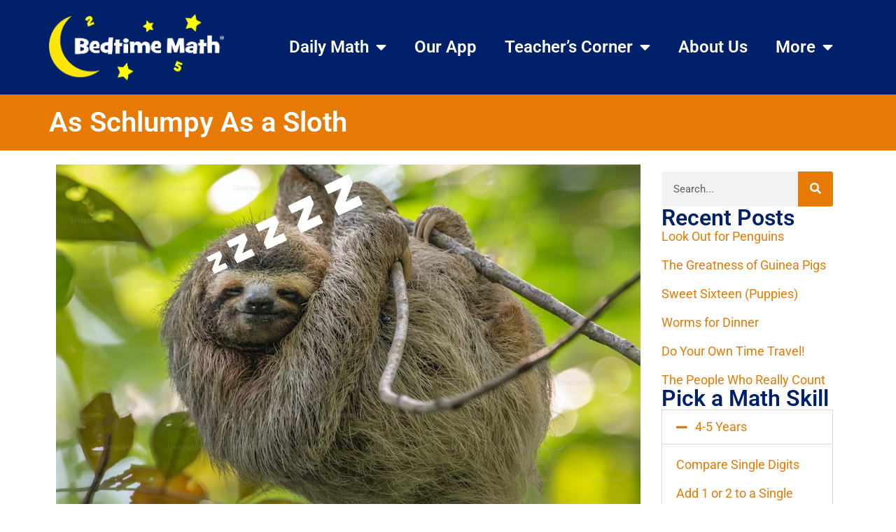

--- FILE ---
content_type: text/html; charset=UTF-8
request_url: https://bedtimemath.org/fun-math-sloths/
body_size: 19742
content:
<!doctype html><html lang="en-US"><head><meta charset="UTF-8"><meta name="viewport" content="width=device-width, initial-scale=1"><link rel="profile" href="https://gmpg.org/xfn/11"><title>As Schlumpy As a Sloth &#8211; Bedtime Math</title><meta name='robots' content='max-image-preview:large' /><style>img:is([sizes="auto" i],[sizes^="auto," i]){contain-intrinsic-size:3000px 1500px}</style><link rel='dns-prefetch' href='//ajax.googleapis.com' /><link rel='dns-prefetch' href='//www.googletagmanager.com' /><link rel="alternate" type="application/rss+xml" title="Bedtime Math &raquo; Feed" href="https://bedtimemath.org/feed/" /><link rel="alternate" type="application/rss+xml" title="Bedtime Math &raquo; Comments Feed" href="https://bedtimemath.org/comments/feed/" /><link rel="alternate" type="application/rss+xml" title="Bedtime Math &raquo; As Schlumpy As a Sloth Comments Feed" href="https://bedtimemath.org/fun-math-sloths/feed/" /> <script defer src="[data-uri]"></script> <style id='wp-emoji-styles-inline-css'>img.wp-smiley,img.emoji{display:inline !important;border:none !important;box-shadow:none !important;height:1em !important;width:1em !important;margin:0 .07em !important;vertical-align:-.1em !important;background:0 0 !important;padding:0 !important}</style><link rel='stylesheet' id='wp-block-library-css' href='https://s36737.pcdn.co/wp-includes/css/dist/block-library/style.min.css?ver=6.8.3' media='all' /><style id='global-styles-inline-css'>:root{--wp--preset--aspect-ratio--square:1;--wp--preset--aspect-ratio--4-3:4/3;--wp--preset--aspect-ratio--3-4:3/4;--wp--preset--aspect-ratio--3-2:3/2;--wp--preset--aspect-ratio--2-3:2/3;--wp--preset--aspect-ratio--16-9:16/9;--wp--preset--aspect-ratio--9-16:9/16;--wp--preset--color--black:#000;--wp--preset--color--cyan-bluish-gray:#abb8c3;--wp--preset--color--white:#fff;--wp--preset--color--pale-pink:#f78da7;--wp--preset--color--vivid-red:#cf2e2e;--wp--preset--color--luminous-vivid-orange:#ff6900;--wp--preset--color--luminous-vivid-amber:#fcb900;--wp--preset--color--light-green-cyan:#7bdcb5;--wp--preset--color--vivid-green-cyan:#00d084;--wp--preset--color--pale-cyan-blue:#8ed1fc;--wp--preset--color--vivid-cyan-blue:#0693e3;--wp--preset--color--vivid-purple:#9b51e0;--wp--preset--gradient--vivid-cyan-blue-to-vivid-purple:linear-gradient(135deg,rgba(6,147,227,1) 0%,#9b51e0 100%);--wp--preset--gradient--light-green-cyan-to-vivid-green-cyan:linear-gradient(135deg,#7adcb4 0%,#00d082 100%);--wp--preset--gradient--luminous-vivid-amber-to-luminous-vivid-orange:linear-gradient(135deg,rgba(252,185,0,1) 0%,rgba(255,105,0,1) 100%);--wp--preset--gradient--luminous-vivid-orange-to-vivid-red:linear-gradient(135deg,rgba(255,105,0,1) 0%,#cf2e2e 100%);--wp--preset--gradient--very-light-gray-to-cyan-bluish-gray:linear-gradient(135deg,#eee 0%,#a9b8c3 100%);--wp--preset--gradient--cool-to-warm-spectrum:linear-gradient(135deg,#4aeadc 0%,#9778d1 20%,#cf2aba 40%,#ee2c82 60%,#fb6962 80%,#fef84c 100%);--wp--preset--gradient--blush-light-purple:linear-gradient(135deg,#ffceec 0%,#9896f0 100%);--wp--preset--gradient--blush-bordeaux:linear-gradient(135deg,#fecda5 0%,#fe2d2d 50%,#6b003e 100%);--wp--preset--gradient--luminous-dusk:linear-gradient(135deg,#ffcb70 0%,#c751c0 50%,#4158d0 100%);--wp--preset--gradient--pale-ocean:linear-gradient(135deg,#fff5cb 0%,#b6e3d4 50%,#33a7b5 100%);--wp--preset--gradient--electric-grass:linear-gradient(135deg,#caf880 0%,#71ce7e 100%);--wp--preset--gradient--midnight:linear-gradient(135deg,#020381 0%,#2874fc 100%);--wp--preset--font-size--small:13px;--wp--preset--font-size--medium:20px;--wp--preset--font-size--large:36px;--wp--preset--font-size--x-large:42px;--wp--preset--spacing--20:.44rem;--wp--preset--spacing--30:.67rem;--wp--preset--spacing--40:1rem;--wp--preset--spacing--50:1.5rem;--wp--preset--spacing--60:2.25rem;--wp--preset--spacing--70:3.38rem;--wp--preset--spacing--80:5.06rem;--wp--preset--shadow--natural:6px 6px 9px rgba(0,0,0,.2);--wp--preset--shadow--deep:12px 12px 50px rgba(0,0,0,.4);--wp--preset--shadow--sharp:6px 6px 0px rgba(0,0,0,.2);--wp--preset--shadow--outlined:6px 6px 0px -3px rgba(255,255,255,1),6px 6px rgba(0,0,0,1);--wp--preset--shadow--crisp:6px 6px 0px rgba(0,0,0,1)}:root{--wp--style--global--content-size:800px;--wp--style--global--wide-size:1200px}:where(body){margin:0}.wp-site-blocks>.alignleft{float:left;margin-right:2em}.wp-site-blocks>.alignright{float:right;margin-left:2em}.wp-site-blocks>.aligncenter{justify-content:center;margin-left:auto;margin-right:auto}:where(.wp-site-blocks)>*{margin-block-start:24px;margin-block-end:0}:where(.wp-site-blocks)>:first-child{margin-block-start:0}:where(.wp-site-blocks)>:last-child{margin-block-end:0}:root{--wp--style--block-gap:24px}:root :where(.is-layout-flow)>:first-child{margin-block-start:0}:root :where(.is-layout-flow)>:last-child{margin-block-end:0}:root :where(.is-layout-flow)>*{margin-block-start:24px;margin-block-end:0}:root :where(.is-layout-constrained)>:first-child{margin-block-start:0}:root :where(.is-layout-constrained)>:last-child{margin-block-end:0}:root :where(.is-layout-constrained)>*{margin-block-start:24px;margin-block-end:0}:root :where(.is-layout-flex){gap:24px}:root :where(.is-layout-grid){gap:24px}.is-layout-flow>.alignleft{float:left;margin-inline-start:0;margin-inline-end:2em}.is-layout-flow>.alignright{float:right;margin-inline-start:2em;margin-inline-end:0}.is-layout-flow>.aligncenter{margin-left:auto !important;margin-right:auto !important}.is-layout-constrained>.alignleft{float:left;margin-inline-start:0;margin-inline-end:2em}.is-layout-constrained>.alignright{float:right;margin-inline-start:2em;margin-inline-end:0}.is-layout-constrained>.aligncenter{margin-left:auto !important;margin-right:auto !important}.is-layout-constrained>:where(:not(.alignleft):not(.alignright):not(.alignfull)){max-width:var(--wp--style--global--content-size);margin-left:auto !important;margin-right:auto !important}.is-layout-constrained>.alignwide{max-width:var(--wp--style--global--wide-size)}body .is-layout-flex{display:flex}.is-layout-flex{flex-wrap:wrap;align-items:center}.is-layout-flex>:is(*,div){margin:0}body .is-layout-grid{display:grid}.is-layout-grid>:is(*,div){margin:0}body{padding-top:0;padding-right:0;padding-bottom:0;padding-left:0}a:where(:not(.wp-element-button)){text-decoration:underline}:root :where(.wp-element-button,.wp-block-button__link){background-color:#32373c;border-width:0;color:#fff;font-family:inherit;font-size:inherit;line-height:inherit;padding:calc(0.667em + 2px) calc(1.333em + 2px);text-decoration:none}.has-black-color{color:var(--wp--preset--color--black) !important}.has-cyan-bluish-gray-color{color:var(--wp--preset--color--cyan-bluish-gray) !important}.has-white-color{color:var(--wp--preset--color--white) !important}.has-pale-pink-color{color:var(--wp--preset--color--pale-pink) !important}.has-vivid-red-color{color:var(--wp--preset--color--vivid-red) !important}.has-luminous-vivid-orange-color{color:var(--wp--preset--color--luminous-vivid-orange) !important}.has-luminous-vivid-amber-color{color:var(--wp--preset--color--luminous-vivid-amber) !important}.has-light-green-cyan-color{color:var(--wp--preset--color--light-green-cyan) !important}.has-vivid-green-cyan-color{color:var(--wp--preset--color--vivid-green-cyan) !important}.has-pale-cyan-blue-color{color:var(--wp--preset--color--pale-cyan-blue) !important}.has-vivid-cyan-blue-color{color:var(--wp--preset--color--vivid-cyan-blue) !important}.has-vivid-purple-color{color:var(--wp--preset--color--vivid-purple) !important}.has-black-background-color{background-color:var(--wp--preset--color--black) !important}.has-cyan-bluish-gray-background-color{background-color:var(--wp--preset--color--cyan-bluish-gray) !important}.has-white-background-color{background-color:var(--wp--preset--color--white) !important}.has-pale-pink-background-color{background-color:var(--wp--preset--color--pale-pink) !important}.has-vivid-red-background-color{background-color:var(--wp--preset--color--vivid-red) !important}.has-luminous-vivid-orange-background-color{background-color:var(--wp--preset--color--luminous-vivid-orange) !important}.has-luminous-vivid-amber-background-color{background-color:var(--wp--preset--color--luminous-vivid-amber) !important}.has-light-green-cyan-background-color{background-color:var(--wp--preset--color--light-green-cyan) !important}.has-vivid-green-cyan-background-color{background-color:var(--wp--preset--color--vivid-green-cyan) !important}.has-pale-cyan-blue-background-color{background-color:var(--wp--preset--color--pale-cyan-blue) !important}.has-vivid-cyan-blue-background-color{background-color:var(--wp--preset--color--vivid-cyan-blue) !important}.has-vivid-purple-background-color{background-color:var(--wp--preset--color--vivid-purple) !important}.has-black-border-color{border-color:var(--wp--preset--color--black) !important}.has-cyan-bluish-gray-border-color{border-color:var(--wp--preset--color--cyan-bluish-gray) !important}.has-white-border-color{border-color:var(--wp--preset--color--white) !important}.has-pale-pink-border-color{border-color:var(--wp--preset--color--pale-pink) !important}.has-vivid-red-border-color{border-color:var(--wp--preset--color--vivid-red) !important}.has-luminous-vivid-orange-border-color{border-color:var(--wp--preset--color--luminous-vivid-orange) !important}.has-luminous-vivid-amber-border-color{border-color:var(--wp--preset--color--luminous-vivid-amber) !important}.has-light-green-cyan-border-color{border-color:var(--wp--preset--color--light-green-cyan) !important}.has-vivid-green-cyan-border-color{border-color:var(--wp--preset--color--vivid-green-cyan) !important}.has-pale-cyan-blue-border-color{border-color:var(--wp--preset--color--pale-cyan-blue) !important}.has-vivid-cyan-blue-border-color{border-color:var(--wp--preset--color--vivid-cyan-blue) !important}.has-vivid-purple-border-color{border-color:var(--wp--preset--color--vivid-purple) !important}.has-vivid-cyan-blue-to-vivid-purple-gradient-background{background:var(--wp--preset--gradient--vivid-cyan-blue-to-vivid-purple) !important}.has-light-green-cyan-to-vivid-green-cyan-gradient-background{background:var(--wp--preset--gradient--light-green-cyan-to-vivid-green-cyan) !important}.has-luminous-vivid-amber-to-luminous-vivid-orange-gradient-background{background:var(--wp--preset--gradient--luminous-vivid-amber-to-luminous-vivid-orange) !important}.has-luminous-vivid-orange-to-vivid-red-gradient-background{background:var(--wp--preset--gradient--luminous-vivid-orange-to-vivid-red) !important}.has-very-light-gray-to-cyan-bluish-gray-gradient-background{background:var(--wp--preset--gradient--very-light-gray-to-cyan-bluish-gray) !important}.has-cool-to-warm-spectrum-gradient-background{background:var(--wp--preset--gradient--cool-to-warm-spectrum) !important}.has-blush-light-purple-gradient-background{background:var(--wp--preset--gradient--blush-light-purple) !important}.has-blush-bordeaux-gradient-background{background:var(--wp--preset--gradient--blush-bordeaux) !important}.has-luminous-dusk-gradient-background{background:var(--wp--preset--gradient--luminous-dusk) !important}.has-pale-ocean-gradient-background{background:var(--wp--preset--gradient--pale-ocean) !important}.has-electric-grass-gradient-background{background:var(--wp--preset--gradient--electric-grass) !important}.has-midnight-gradient-background{background:var(--wp--preset--gradient--midnight) !important}.has-small-font-size{font-size:var(--wp--preset--font-size--small) !important}.has-medium-font-size{font-size:var(--wp--preset--font-size--medium) !important}.has-large-font-size{font-size:var(--wp--preset--font-size--large) !important}.has-x-large-font-size{font-size:var(--wp--preset--font-size--x-large) !important}:root :where(.wp-block-pullquote){font-size:1.5em;line-height:1.6}</style><link rel='stylesheet' id='hello-elementor-css' href='https://s36737.pcdn.co/wp-content/cache/autoptimize/css/autoptimize_single_af4b9638d69957103dc5ea259563873e.css?ver=3.4.5' media='all' /><link rel='stylesheet' id='hello-elementor-theme-style-css' href='https://s36737.pcdn.co/wp-content/cache/autoptimize/css/autoptimize_single_a480d2bf8c523da1c15b272e519f33f2.css?ver=3.4.5' media='all' /><link rel='stylesheet' id='hello-elementor-header-footer-css' href='https://s36737.pcdn.co/wp-content/cache/autoptimize/css/autoptimize_single_86dbb47955bb9db9c74abc72efb0c6f6.css?ver=3.4.5' media='all' /><link rel='stylesheet' id='elementor-frontend-css' href='https://s36737.pcdn.co/wp-content/plugins/elementor/assets/css/frontend.min.css?ver=3.34.2' media='all' /><link rel='stylesheet' id='elementor-post-25930-css' href='https://s36737.pcdn.co/wp-content/cache/autoptimize/css/autoptimize_single_3924d7ffc5ec7c519da7a365c8ed9e46.css?ver=1768919705' media='all' /><link rel='stylesheet' id='widget-image-css' href='https://s36737.pcdn.co/wp-content/plugins/elementor/assets/css/widget-image.min.css?ver=3.34.2' media='all' /><link rel='stylesheet' id='widget-nav-menu-css' href='https://s36737.pcdn.co/wp-content/plugins/elementor-pro/assets/css/widget-nav-menu.min.css?ver=3.34.1' media='all' /><link rel='stylesheet' id='widget-social-icons-css' href='https://s36737.pcdn.co/wp-content/plugins/elementor/assets/css/widget-social-icons.min.css?ver=3.34.2' media='all' /><link rel='stylesheet' id='e-apple-webkit-css' href='https://s36737.pcdn.co/wp-content/plugins/elementor/assets/css/conditionals/apple-webkit.min.css?ver=3.34.2' media='all' /><link rel='stylesheet' id='widget-search-form-css' href='https://s36737.pcdn.co/wp-content/plugins/elementor-pro/assets/css/widget-search-form.min.css?ver=3.34.1' media='all' /><link rel='stylesheet' id='elementor-icons-shared-0-css' href='https://s36737.pcdn.co/wp-content/plugins/elementor/assets/lib/font-awesome/css/fontawesome.min.css?ver=5.15.3' media='all' /><link rel='stylesheet' id='elementor-icons-fa-solid-css' href='https://s36737.pcdn.co/wp-content/plugins/elementor/assets/lib/font-awesome/css/solid.min.css?ver=5.15.3' media='all' /><link rel='stylesheet' id='widget-heading-css' href='https://s36737.pcdn.co/wp-content/plugins/elementor/assets/css/widget-heading.min.css?ver=3.34.2' media='all' /><link rel='stylesheet' id='elementor-icons-css' href='https://s36737.pcdn.co/wp-content/plugins/elementor/assets/lib/eicons/css/elementor-icons.min.css?ver=5.46.0' media='all' /><link rel='stylesheet' id='atc-swiper-css-css' href='https://s36737.pcdn.co/wp-content/cache/autoptimize/css/autoptimize_single_d0f1ab273d382b79160c24119afad54b.css?ver=3.1.2' media='all' /><link rel='stylesheet' id='elementor-post-25924-css' href='https://s36737.pcdn.co/wp-content/cache/autoptimize/css/autoptimize_single_da602ff31b524093e3d9f9adabeeb010.css?ver=1768919705' media='all' /><link rel='stylesheet' id='elementor-post-25920-css' href='https://s36737.pcdn.co/wp-content/cache/autoptimize/css/autoptimize_single_76a3670f3e54507a3274ef6ee029813e.css?ver=1768919705' media='all' /><link rel='stylesheet' id='elementor-post-25822-css' href='https://s36737.pcdn.co/wp-content/cache/autoptimize/css/autoptimize_single_c756dd82192d9ce452a98046127cf283.css?ver=1768919715' media='all' /><link rel='stylesheet' id='hello-elementor-child-style-css' href='https://s36737.pcdn.co/wp-content/themes/hello-theme-child-master/style.css?ver=2.0.0' media='all' /><link rel='stylesheet' id='ubermenu-css' href='https://s36737.pcdn.co/wp-content/plugins/ubermenu/pro/assets/css/ubermenu.min.css?ver=3.8.1' media='all' /><link rel='stylesheet' id='ubermenu-minimal-css' href='https://s36737.pcdn.co/wp-content/cache/autoptimize/css/autoptimize_single_4558b11507ff6fe023ad657d88becd42.css?ver=6.8.3' media='all' /><link rel='stylesheet' id='ubermenu-font-awesome-all-css' href='https://s36737.pcdn.co/wp-content/plugins/ubermenu/assets/fontawesome/css/all.min.css?ver=6.8.3' media='all' /><link rel='stylesheet' id='ekit-widget-styles-css' href='https://s36737.pcdn.co/wp-content/cache/autoptimize/css/autoptimize_single_ec66d9b998acb839ef913a5e9695f5a4.css?ver=3.7.8' media='all' /><link rel='stylesheet' id='ekit-responsive-css' href='https://s36737.pcdn.co/wp-content/cache/autoptimize/css/autoptimize_single_f3d8ff22b7d0ad10a6aeca382d78ddd1.css?ver=3.7.8' media='all' /><link rel='stylesheet' id='elementor-gf-local-roboto-css' href='https://s36737.pcdn.co/wp-content/cache/autoptimize/css/autoptimize_single_ecb18da34b3a881b24ecf9d0ab0e0cbf.css?ver=1736785936' media='all' /><link rel='stylesheet' id='elementor-gf-local-robotoslab-css' href='https://s36737.pcdn.co/wp-content/cache/autoptimize/css/autoptimize_single_1855a545655625535aafd07650086fa5.css?ver=1736785938' media='all' /><link rel='stylesheet' id='elementor-icons-fa-brands-css' href='https://s36737.pcdn.co/wp-content/plugins/elementor/assets/lib/font-awesome/css/brands.min.css?ver=5.15.3' media='all' /> <script src="https://s36737.pcdn.co/wp-includes/js/jquery/jquery.min.js?ver=3.7.1" id="jquery-core-js"></script> <script defer src="https://s36737.pcdn.co/wp-includes/js/jquery/jquery-migrate.min.js?ver=3.4.1" id="jquery-migrate-js"></script> <script defer id="wp-goal-tracker-ga-js-extra" src="[data-uri]"></script> <script defer src="https://s36737.pcdn.co/wp-content/cache/autoptimize/js/autoptimize_single_77128ef1ceeaca63fa18989b9fdb0b17.js?ver=1.1.6" id="wp-goal-tracker-ga-js"></script> 
 <script defer src="https://www.googletagmanager.com/gtag/js?id=G-47YB84W1TW" id="google_gtagjs-js"></script> <script defer id="google_gtagjs-js-after" src="[data-uri]"></script> <link rel="https://api.w.org/" href="https://bedtimemath.org/wp-json/" /><link rel="alternate" title="JSON" type="application/json" href="https://bedtimemath.org/wp-json/wp/v2/posts/21678" /><link rel="EditURI" type="application/rsd+xml" title="RSD" href="https://bedtimemath.org/xmlrpc.php?rsd" /><meta name="generator" content="WordPress 6.8.3" /><link rel="canonical" href="https://bedtimemath.org/fun-math-sloths/" /><link rel='shortlink' href='https://bedtimemath.org/?p=21678' /><link rel="alternate" title="oEmbed (JSON)" type="application/json+oembed" href="https://bedtimemath.org/wp-json/oembed/1.0/embed?url=https%3A%2F%2Fbedtimemath.org%2Ffun-math-sloths%2F" /><link rel="alternate" title="oEmbed (XML)" type="text/xml+oembed" href="https://bedtimemath.org/wp-json/oembed/1.0/embed?url=https%3A%2F%2Fbedtimemath.org%2Ffun-math-sloths%2F&#038;format=xml" />  <script defer src="https://www.googletagmanager.com/gtag/js?id=G-3PX6E705Q5"></script> <script defer src="[data-uri]"></script><meta name="generator" content="Site Kit by Google 1.170.0" /> <script defer src="[data-uri]"></script> <link rel="shortcut icon" href="https://s36737.pcdn.co/wp-content/images/BedtimeMath.ico" /><link rel="apple-touch-icon" href="https://s36737.pcdn.co/wp-content/images/AppleTouch-180x180.png" /><link rel="icon" href="https://s36737.pcdn.co/wp-content/images/AndroidHiRes-192x192.png" /><link rel="icon" href="https://s36737.pcdn.co/wp-content/images/AndroidStandard-128x128.png" /><style id="ubermenu-custom-generated-css">.fa{font-style:normal;font-variant:normal;font-weight:400;font-family:FontAwesome}.ubermenu-main .ubermenu-submenu.ubermenu-submenu-drop{background-color:#fff;border:1px solid #000}.ubermenu .ubermenu-item.ubermenu-item-24889>.ubermenu-target{background:#e22478;color:#fff}.ubermenu .ubermenu-item.ubermenu-item-24889.ubermenu-active>.ubermenu-target,.ubermenu .ubermenu-item.ubermenu-item-24889>.ubermenu-target:hover,.ubermenu .ubermenu-submenu .ubermenu-item.ubermenu-item-24889.ubermenu-active>.ubermenu-target,.ubermenu .ubermenu-submenu .ubermenu-item.ubermenu-item-24889>.ubermenu-target:hover{background:#e22478}.ubermenu .ubermenu-item.ubermenu-item-24889.ubermenu-active>.ubermenu-target,.ubermenu .ubermenu-item.ubermenu-item-24889:hover>.ubermenu-target,.ubermenu .ubermenu-submenu .ubermenu-item.ubermenu-item-24889.ubermenu-active>.ubermenu-target,.ubermenu .ubermenu-submenu .ubermenu-item.ubermenu-item-24889:hover>.ubermenu-target{color:#fff}.ubermenu .ubermenu-item.ubermenu-item-24889.ubermenu-current-menu-item>.ubermenu-target,.ubermenu .ubermenu-item.ubermenu-item-24889.ubermenu-current-menu-ancestor>.ubermenu-target{background:#e22478;color:#fff}</style><meta name="dailymath_id" content="21678"/><meta name="dailymath_title" content="As Schlumpy As a Sloth"/><meta name="dailymath_published" content="2024-10-20"/><meta name="dailymath_since" content="10981"/><meta name="description" content="Almost every animal gets its own day to be celebrated. And that&#039;s why there&#039;s International Sloth Day! Read on to slink through the math in these lovable, yet slow-moving creatures."><meta name="generator" content="Elementor 3.34.2; features: additional_custom_breakpoints; settings: css_print_method-external, google_font-enabled, font_display-swap">  <script defer src="[data-uri]"></script>  <script defer src="[data-uri]"></script><script defer src="[data-uri]"></script> <style>.e-con.e-parent:nth-of-type(n+4):not(.e-lazyloaded):not(.e-no-lazyload),.e-con.e-parent:nth-of-type(n+4):not(.e-lazyloaded):not(.e-no-lazyload) *{background-image:none !important}@media screen and (max-height:1024px){.e-con.e-parent:nth-of-type(n+3):not(.e-lazyloaded):not(.e-no-lazyload),.e-con.e-parent:nth-of-type(n+3):not(.e-lazyloaded):not(.e-no-lazyload) *{background-image:none !important}}@media screen and (max-height:640px){.e-con.e-parent:nth-of-type(n+2):not(.e-lazyloaded):not(.e-no-lazyload),.e-con.e-parent:nth-of-type(n+2):not(.e-lazyloaded):not(.e-no-lazyload) *{background-image:none !important}}</style> <script defer src="[data-uri]"></script> <link rel="icon" href="https://s36737.pcdn.co/wp-content/uploads/2021/03/cropped-BTMSiteIcon-32x32.png" sizes="32x32" /><link rel="icon" href="https://s36737.pcdn.co/wp-content/uploads/2021/03/cropped-BTMSiteIcon-192x192.png" sizes="192x192" /><link rel="apple-touch-icon" href="https://s36737.pcdn.co/wp-content/uploads/2021/03/cropped-BTMSiteIcon-180x180.png" /><meta name="msapplication-TileImage" content="https://s36737.pcdn.co/wp-content/uploads/2021/03/cropped-BTMSiteIcon-270x270.png" /><style id="wp-custom-css">.high-z-index:hover{z-index:1200}</style></head><body class="wp-singular post-template-default single single-post postid-21678 single-format-standard wp-custom-logo wp-embed-responsive wp-theme-hello-elementor wp-child-theme-hello-theme-child-master hello-elementor-default elementor-default elementor-kit-25930 elementor-page-25822"> <noscript> <iframe src="https://www.googletagmanager.com/ns.html?id=GTM-KRG86KC" height="0" width="0" style="display:none;visibility:hidden"></iframe> </noscript> <noscript> <img height="1" width="1" style="display:none" alt="fbpx"
src="https://www.facebook.com/tr?id=1770986603487459&ev=PageView&noscript=1" /> </noscript> <a class="skip-link screen-reader-text" href="#content">Skip to content</a><header data-elementor-type="header" data-elementor-id="25924" class="elementor elementor-25924 elementor-location-header" data-elementor-post-type="elementor_library"><div class="elementor-element elementor-element-857fef8 e-con-full e-flex e-con e-parent" data-id="857fef8" data-element_type="container" data-settings="{&quot;background_background&quot;:&quot;classic&quot;}"><div class="elementor-element elementor-element-764bd8d e-flex e-con-boxed e-con e-parent" data-id="764bd8d" data-element_type="container"><div class="e-con-inner"><div class="elementor-element elementor-element-6669abb elementor-widget elementor-widget-theme-site-logo elementor-widget-image" data-id="6669abb" data-element_type="widget" data-widget_type="theme-site-logo.default"><div class="elementor-widget-container"> <a href="https://bedtimemath.org"> <img fetchpriority="high" width="521" height="197" src="https://s36737.pcdn.co/wp-content/uploads/2023/03/BedtimeMathLargeLogo.png" class="attachment-full size-full wp-image-25775" alt="" srcset="https://s36737.pcdn.co/wp-content/uploads/2023/03/BedtimeMathLargeLogo.png 521w, https://s36737.pcdn.co/wp-content/uploads/2023/03/BedtimeMathLargeLogo-300x113.png 300w" sizes="(max-width: 521px) 100vw, 521px" /> </a></div></div><div class="elementor-element elementor-element-1c37f3c elementor-nav-menu__align-end elementor-nav-menu--stretch elementor-nav-menu--dropdown-tablet elementor-nav-menu__text-align-aside elementor-nav-menu--toggle elementor-nav-menu--burger elementor-widget elementor-widget-nav-menu" data-id="1c37f3c" data-element_type="widget" data-settings="{&quot;full_width&quot;:&quot;stretch&quot;,&quot;layout&quot;:&quot;horizontal&quot;,&quot;submenu_icon&quot;:{&quot;value&quot;:&quot;&lt;i class=\&quot;fas fa-caret-down\&quot; aria-hidden=\&quot;true\&quot;&gt;&lt;\/i&gt;&quot;,&quot;library&quot;:&quot;fa-solid&quot;},&quot;toggle&quot;:&quot;burger&quot;}" data-widget_type="nav-menu.default"><div class="elementor-widget-container"><nav aria-label="Menu" class="elementor-nav-menu--main elementor-nav-menu__container elementor-nav-menu--layout-horizontal e--pointer-underline e--animation-fade"><ul id="menu-1-1c37f3c" class="elementor-nav-menu"><li class="menu-item menu-item-type-taxonomy menu-item-object-category current-post-ancestor current-menu-parent current-post-parent menu-item-has-children menu-item-24889"><a href="https://bedtimemath.org/category/daily-math/" class="elementor-item">Daily Math</a><ul class="sub-menu elementor-nav-menu--dropdown"><li class="menu-item menu-item-type-post_type menu-item-object-page menu-item-27984"><a href="https://bedtimemath.org/math-skills/" class="elementor-sub-item">Search by Skill</a></li><li class="menu-item menu-item-type-post_type menu-item-object-page menu-item-28050"><a href="https://bedtimemath.org/math-topics/" class="elementor-sub-item">Search by Topic</a></li></ul></li><li class="menu-item menu-item-type-post_type menu-item-object-page menu-item-27783"><a href="https://bedtimemath.org/bedtime-math-app/" class="elementor-item">Our App</a></li><li class="menu-item menu-item-type-custom menu-item-object-custom menu-item-has-children menu-item-27482"><a class="elementor-item">Teacher&#8217;s Corner</a><ul class="sub-menu elementor-nav-menu--dropdown"><li class="menu-item menu-item-type-custom menu-item-object-custom menu-item-27481"><a href="https://bedtimemath.org/math-libs/" class="elementor-sub-item">Do a Math Lib</a></li><li class="menu-item menu-item-type-post_type menu-item-object-page menu-item-27761"><a href="https://bedtimemath.org/get-families-engaged/" class="elementor-sub-item">Get Families Engaged</a></li><li class="menu-item menu-item-type-custom menu-item-object-custom menu-item-27743"><a href="https://crazy8sclub.org/" class="elementor-sub-item">Start a Club</a></li><li class="menu-item menu-item-type-custom menu-item-object-custom menu-item-28197"><a href="https://crazy8sclub.org/fun-factor/" class="elementor-sub-item">Fun Factor</a></li><li class="menu-item menu-item-type-custom menu-item-object-custom menu-item-28196"><a href="https://crazy8sclub.org/family-math-night/" class="elementor-sub-item">Family Math Night</a></li></ul></li><li class="menu-item menu-item-type-post_type menu-item-object-page menu-item-25827"><a href="https://bedtimemath.org/about/" class="elementor-item">About Us</a></li><li class="menu-item menu-item-type-post_type menu-item-object-page menu-item-home menu-item-has-children menu-item-25908"><a href="https://bedtimemath.org/" class="elementor-item">More</a><ul class="sub-menu elementor-nav-menu--dropdown"><li class="menu-item menu-item-type-post_type menu-item-object-page menu-item-24888"><a href="https://bedtimemath.org/faqs/" class="elementor-sub-item">FAQs</a></li><li class="menu-item menu-item-type-post_type menu-item-object-page menu-item-25551"><a href="https://bedtimemath.org/impact/" class="elementor-sub-item">Impact</a></li><li class="menu-item menu-item-type-post_type menu-item-object-page menu-item-65"><a href="https://bedtimemath.org/books/" class="elementor-sub-item">Books</a></li><li class="menu-item menu-item-type-post_type menu-item-object-page menu-item-27967"><a href="https://bedtimemath.org/our-team/" class="elementor-sub-item">Our Team</a></li><li class="menu-item menu-item-type-post_type menu-item-object-page menu-item-25642"><a href="https://bedtimemath.org/donate/" class="elementor-sub-item">Donate</a></li></ul></li></ul></nav><div class="elementor-menu-toggle" role="button" tabindex="0" aria-label="Menu Toggle" aria-expanded="false"> <i aria-hidden="true" role="presentation" class="elementor-menu-toggle__icon--open eicon-menu-bar"></i><i aria-hidden="true" role="presentation" class="elementor-menu-toggle__icon--close eicon-close"></i></div><nav class="elementor-nav-menu--dropdown elementor-nav-menu__container" aria-hidden="true"><ul id="menu-2-1c37f3c" class="elementor-nav-menu"><li class="menu-item menu-item-type-taxonomy menu-item-object-category current-post-ancestor current-menu-parent current-post-parent menu-item-has-children menu-item-24889"><a href="https://bedtimemath.org/category/daily-math/" class="elementor-item" tabindex="-1">Daily Math</a><ul class="sub-menu elementor-nav-menu--dropdown"><li class="menu-item menu-item-type-post_type menu-item-object-page menu-item-27984"><a href="https://bedtimemath.org/math-skills/" class="elementor-sub-item" tabindex="-1">Search by Skill</a></li><li class="menu-item menu-item-type-post_type menu-item-object-page menu-item-28050"><a href="https://bedtimemath.org/math-topics/" class="elementor-sub-item" tabindex="-1">Search by Topic</a></li></ul></li><li class="menu-item menu-item-type-post_type menu-item-object-page menu-item-27783"><a href="https://bedtimemath.org/bedtime-math-app/" class="elementor-item" tabindex="-1">Our App</a></li><li class="menu-item menu-item-type-custom menu-item-object-custom menu-item-has-children menu-item-27482"><a class="elementor-item" tabindex="-1">Teacher&#8217;s Corner</a><ul class="sub-menu elementor-nav-menu--dropdown"><li class="menu-item menu-item-type-custom menu-item-object-custom menu-item-27481"><a href="https://bedtimemath.org/math-libs/" class="elementor-sub-item" tabindex="-1">Do a Math Lib</a></li><li class="menu-item menu-item-type-post_type menu-item-object-page menu-item-27761"><a href="https://bedtimemath.org/get-families-engaged/" class="elementor-sub-item" tabindex="-1">Get Families Engaged</a></li><li class="menu-item menu-item-type-custom menu-item-object-custom menu-item-27743"><a href="https://crazy8sclub.org/" class="elementor-sub-item" tabindex="-1">Start a Club</a></li><li class="menu-item menu-item-type-custom menu-item-object-custom menu-item-28197"><a href="https://crazy8sclub.org/fun-factor/" class="elementor-sub-item" tabindex="-1">Fun Factor</a></li><li class="menu-item menu-item-type-custom menu-item-object-custom menu-item-28196"><a href="https://crazy8sclub.org/family-math-night/" class="elementor-sub-item" tabindex="-1">Family Math Night</a></li></ul></li><li class="menu-item menu-item-type-post_type menu-item-object-page menu-item-25827"><a href="https://bedtimemath.org/about/" class="elementor-item" tabindex="-1">About Us</a></li><li class="menu-item menu-item-type-post_type menu-item-object-page menu-item-home menu-item-has-children menu-item-25908"><a href="https://bedtimemath.org/" class="elementor-item" tabindex="-1">More</a><ul class="sub-menu elementor-nav-menu--dropdown"><li class="menu-item menu-item-type-post_type menu-item-object-page menu-item-24888"><a href="https://bedtimemath.org/faqs/" class="elementor-sub-item" tabindex="-1">FAQs</a></li><li class="menu-item menu-item-type-post_type menu-item-object-page menu-item-25551"><a href="https://bedtimemath.org/impact/" class="elementor-sub-item" tabindex="-1">Impact</a></li><li class="menu-item menu-item-type-post_type menu-item-object-page menu-item-65"><a href="https://bedtimemath.org/books/" class="elementor-sub-item" tabindex="-1">Books</a></li><li class="menu-item menu-item-type-post_type menu-item-object-page menu-item-27967"><a href="https://bedtimemath.org/our-team/" class="elementor-sub-item" tabindex="-1">Our Team</a></li><li class="menu-item menu-item-type-post_type menu-item-object-page menu-item-25642"><a href="https://bedtimemath.org/donate/" class="elementor-sub-item" tabindex="-1">Donate</a></li></ul></li></ul></nav></div></div></div></div></div></header><div data-elementor-type="single-post" data-elementor-id="25822" class="elementor elementor-25822 elementor-location-single post-21678 post type-post status-publish format-standard has-post-thumbnail hentry category-add-and-subtract-hours category-animals category-compare-single-digits category-daily-math category-science-and-nature category-solve-a-multi-step-problem-involving-division category-subtract-single-digits tag-animals-2 tag-international-sloth-day tag-nature tag-sloths tag-strange-holidays" data-elementor-post-type="elementor_library"><div class="elementor-element elementor-element-364c48d e-con-full e-flex e-con e-parent" data-id="364c48d" data-element_type="container" data-settings="{&quot;background_background&quot;:&quot;classic&quot;}"><div class="elementor-element elementor-element-762d97c e-flex e-con-boxed e-con e-parent" data-id="762d97c" data-element_type="container"><div class="e-con-inner"><div class="elementor-element elementor-element-5defb9d elementor-widget elementor-widget-theme-post-title elementor-page-title elementor-widget-heading" data-id="5defb9d" data-element_type="widget" data-widget_type="theme-post-title.default"><div class="elementor-widget-container"><h1 class="elementor-heading-title elementor-size-default">As Schlumpy As a Sloth</h1></div></div></div></div></div><div class="elementor-element elementor-element-96b5af9 e-flex e-con-boxed e-con e-parent" data-id="96b5af9" data-element_type="container"><div class="e-con-inner"><div class="elementor-element elementor-element-86fe5bc e-con-full e-flex e-con e-parent" data-id="86fe5bc" data-element_type="container"><div class="elementor-element elementor-element-5092a11 elementor-widget elementor-widget-theme-post-featured-image elementor-widget-image" data-id="5092a11" data-element_type="widget" data-widget_type="theme-post-featured-image.default"><div class="elementor-widget-container"> <img width="1500" height="1000" src="https://s36737.pcdn.co/wp-content/uploads/2022/10/Schlumpy-Sloth.jpeg" class="attachment-full size-full wp-image-27196" alt="" srcset="https://s36737.pcdn.co/wp-content/uploads/2022/10/Schlumpy-Sloth.jpeg 1500w, https://s36737.pcdn.co/wp-content/uploads/2022/10/Schlumpy-Sloth-300x200.jpeg 300w, https://s36737.pcdn.co/wp-content/uploads/2022/10/Schlumpy-Sloth-1024x683.jpeg 1024w, https://s36737.pcdn.co/wp-content/uploads/2022/10/Schlumpy-Sloth-768x512.jpeg 768w" sizes="(max-width: 1500px) 100vw, 1500px" /></div></div><div class="elementor-element elementor-element-622070c elementor-widget elementor-widget-theme-post-content" data-id="622070c" data-element_type="widget" data-widget_type="theme-post-content.default"><div class="elementor-widget-container"><p><a href="https://s36737.pcdn.co/wp-content/uploads/2016/10/Adult-sloth-e1476914550405.jpg"><br /> </a>Just about every crazy animal gets its own holiday, and today we celebrate International Sloth Day. Sloths sleep 20 hours a day, and can’t move faster than 6-7 MPH. Extra toes don’t help, either: the 3-toed sloth actually moves more slowly than the 2-toed sloth. We guess the sloths are celebrating today with a good long nap.</p><p><em>Wee ones:</em> Who has the most toes on 1 foot: a 2-toed sloth, a 3-toed sloth, or you? Count your toes to find out!</p><p><em>Little kids:</em> Sloths hang from trees by their 4 arms. How many more arms than you does a sloth have?  <em>Bonus:</em> A day has 24 hours. After sleeping 20 hours, how many hours that day does the sloth stay awake?</p><p><em>Big kids:</em> If sloths have either 2 toes on every foot or 3 toes on every foot (with 4 feet in total), how many sloths could be in the room if they have 32 toes in total?  <em>Bonus:</em> Is it possible for a group of sloths to have 30 toes in total?</p><p><em>The sky&#8217;s the limit:</em> If a sloth hustles along at 6 miles an hour, and you can run at 10 miles an hour, how much faster than the sloth can you cross a 30-mile forest?</p><p><u>Answers:</u><br /> <em>Wee ones:</em> You have the most toes, since you have 5!</p><p><em>Little kids:</em> 2 more arms.  <em>Bonus:</em> 4 hours.</p><p><em>Big kids:</em> There could be four 2-toed sloths (8 toes each), or one 2-toed sloth and two 3-toed sloths (12 toes each).  <em>Bonus:</em> No, because the total number of toes is always a multiple of 4, and 30 isn&#8217;t divisible by 4.</p><p><em>The sky&#8217;s the limit:</em> 2 hours faster. The sloth will need 5 hours to &#8220;run&#8221; the 5 6-mile chunks, while you&#8217;ll need only 3 hours.</p></div></div></div><div class="elementor-element elementor-element-9f99b44 e-con-full e-flex e-con e-parent" data-id="9f99b44" data-element_type="container"><div class="elementor-element elementor-element-96c14ed elementor-widget elementor-widget-sidebar" data-id="96c14ed" data-element_type="widget" data-widget_type="sidebar.default"><div class="elementor-widget-container"><div class="widget-content"><div data-elementor-type="section" data-elementor-id="25854" class="elementor elementor-25854 elementor-location-single" data-elementor-post-type="elementor_library"><div class="elementor-element elementor-element-4d2f834 e-flex e-con-boxed e-con e-parent" data-id="4d2f834" data-element_type="container"><div class="e-con-inner"><div class="elementor-element elementor-element-a2b61be elementor-search-form--skin-classic elementor-search-form--button-type-icon elementor-search-form--icon-search elementor-widget elementor-widget-search-form" data-id="a2b61be" data-element_type="widget" data-settings="{&quot;skin&quot;:&quot;classic&quot;}" data-widget_type="search-form.default"><div class="elementor-widget-container"> <search role="search"><form class="elementor-search-form" action="https://bedtimemath.org" method="get"><div class="elementor-search-form__container"> <label class="elementor-screen-only" for="elementor-search-form-a2b61be">Search</label> <input id="elementor-search-form-a2b61be" placeholder="Search..." class="elementor-search-form__input" type="search" name="s" value=""> <button class="elementor-search-form__submit" type="submit" aria-label="Search"> <i aria-hidden="true" class="fas fa-search"></i> </button></div></form> </search></div></div><div class="elementor-element elementor-element-932d343 elementor-widget elementor-widget-heading" data-id="932d343" data-element_type="widget" data-widget_type="heading.default"><div class="elementor-widget-container"><h2 class="elementor-heading-title elementor-size-default">Recent Posts</h2></div></div><div class="elementor-element elementor-element-e80575e elementor-grid-1 elementor-posts--thumbnail-none elementor-grid-tablet-2 elementor-grid-mobile-1 elementor-widget elementor-widget-posts" data-id="e80575e" data-element_type="widget" data-settings="{&quot;classic_columns&quot;:&quot;1&quot;,&quot;classic_row_gap&quot;:{&quot;unit&quot;:&quot;px&quot;,&quot;size&quot;:20,&quot;sizes&quot;:[]},&quot;classic_columns_tablet&quot;:&quot;2&quot;,&quot;classic_columns_mobile&quot;:&quot;1&quot;,&quot;classic_row_gap_tablet&quot;:{&quot;unit&quot;:&quot;px&quot;,&quot;size&quot;:&quot;&quot;,&quot;sizes&quot;:[]},&quot;classic_row_gap_mobile&quot;:{&quot;unit&quot;:&quot;px&quot;,&quot;size&quot;:&quot;&quot;,&quot;sizes&quot;:[]}}" data-widget_type="posts.classic"><div class="elementor-widget-container"><div class="elementor-posts-container elementor-posts elementor-posts--skin-classic elementor-grid" role="list"><article class="elementor-post elementor-grid-item post-20533 post type-post status-publish format-standard has-post-thumbnail hentry category-animals category-daily-math category-science-and-nature tag-animals-2 tag-birds tag-penguins tag-strange-holidays" role="listitem"><div class="elementor-post__text"><h3 class="elementor-post__title"> <a href="https://bedtimemath.org/fun-math-penguin-awareness-day/" > Look Out for Penguins </a></h3></div></article><article class="elementor-post elementor-grid-item post-20527 post type-post status-publish format-standard has-post-thumbnail hentry category-animals category-daily-math category-daily-routine tag-animals-2 tag-fan-question tag-guinea-pigs tag-pets" role="listitem"><div class="elementor-post__text"><h3 class="elementor-post__title"> <a href="https://bedtimemath.org/fun-math-pet-guinea-pigs/" > The Greatness of Guinea Pigs </a></h3></div></article><article class="elementor-post elementor-grid-item post-25385 post type-post status-publish format-standard has-post-thumbnail hentry category-animals category-daily-math category-science-and-nature tag-animals-2 tag-birthdays tag-dogs tag-guide-dogs tag-puppies" role="listitem"><div class="elementor-post__text"><h3 class="elementor-post__title"> <a href="https://bedtimemath.org/sweet-sixteen-puppies/" > Sweet Sixteen (Puppies) </a></h3></div></article><article class="elementor-post elementor-grid-item post-13744 post type-post status-publish format-standard has-post-thumbnail hentry category-animals category-daily-math category-food category-science-and-nature tag-birds tag-earthworms tag-eat-like-a-bird tag-robins tag-worms" role="listitem"><div class="elementor-post__text"><h3 class="elementor-post__title"> <a href="https://bedtimemath.org/fun-math-birds-eating-worms/" > Worms for Dinner </a></h3></div></article><article class="elementor-post elementor-grid-item post-18531 post type-post status-publish format-standard has-post-thumbnail hentry category-daily-math category-history tag-history-2 tag-time tag-time-capsule" role="listitem"><div class="elementor-post__text"><h3 class="elementor-post__title"> <a href="https://bedtimemath.org/fun-math-time-capsule/" > Do Your Own Time Travel! </a></h3></div></article><article class="elementor-post elementor-grid-item post-20502 post type-post status-publish format-standard has-post-thumbnail hentry category-daily-math category-daily-routine category-entertainment tag-counting tag-headstand tag-skip-counting tag-world-record" role="listitem"><div class="elementor-post__text"><h3 class="elementor-post__title"> <a href="https://bedtimemath.org/fun-math-counting-out-loud/" > The People Who Really Count </a></h3></div></article></div></div></div><div class="elementor-element elementor-element-751bd92 elementor-widget elementor-widget-heading" data-id="751bd92" data-element_type="widget" data-widget_type="heading.default"><div class="elementor-widget-container"><h2 class="elementor-heading-title elementor-size-default">Pick a Math Skill</h2></div></div><div class="elementor-element elementor-element-8f482a0 elementor-widget elementor-widget-accordion" data-id="8f482a0" data-element_type="widget" data-widget_type="accordion.default"><div class="elementor-widget-container"><div class="elementor-accordion"><div class="elementor-accordion-item"><div id="elementor-tab-title-1501" class="elementor-tab-title" data-tab="1" role="button" aria-controls="elementor-tab-content-1501" aria-expanded="false"> <span class="elementor-accordion-icon elementor-accordion-icon-left" aria-hidden="true"> <span class="elementor-accordion-icon-closed"><i class="fas fa-plus"></i></span> <span class="elementor-accordion-icon-opened"><i class="fas fa-minus"></i></span> </span> <a class="elementor-accordion-title" tabindex="0">4-5 Years</a></div><div id="elementor-tab-content-1501" class="elementor-tab-content elementor-clearfix" data-tab="1" role="region" aria-labelledby="elementor-tab-title-1501"><p><a href="https://bedtimemath.org/category/math-skills/wee-ones/compare-single-digits/">Compare Single Digits</a></p><p><a href="/category/math-skills/wee-ones/add-1-or-2-to-a-single-digit/">Add 1 or 2 to a Single Digit</a></p><p><a href="/category/math-skills/wee-ones/count-up-by-1s/">Count Up By 1s</a></p><p><a href="/category/math-skills/wee-ones/continue-a-simple-pattern/">Continue a Simple Pattern</a></p><p><a href="https://bedtimemath.org/category/math-skills/wee-ones/count-objects/">Count Objects</a></p><p><a href="/category/math-skills/wee-ones/find-a-number-of-objects/">Find a Number of Objects</a></p><p><a href="https://bedtimemath.org/category/math-skills/wee-ones/compare-objects-by-size/">Compare Objects By Size</a></p><p><a href="/category/math-skills/wee-ones/explore-shapes/">Explore Shapes</a></p></div></div><div class="elementor-accordion-item"><div id="elementor-tab-title-1502" class="elementor-tab-title" data-tab="2" role="button" aria-controls="elementor-tab-content-1502" aria-expanded="false"> <span class="elementor-accordion-icon elementor-accordion-icon-left" aria-hidden="true"> <span class="elementor-accordion-icon-closed"><i class="fas fa-plus"></i></span> <span class="elementor-accordion-icon-opened"><i class="fas fa-minus"></i></span> </span> <a class="elementor-accordion-title" tabindex="0">5-6 Years</a></div><div id="elementor-tab-content-1502" class="elementor-tab-content elementor-clearfix" data-tab="2" role="region" aria-labelledby="elementor-tab-title-1502"><p><a href="/category/math-skills/little-kids/count-up-or-down-by-1s/">Count Up or Down By 1s</a></p><p><a href="/category/math-skills/little-kids/add-single-digits/">Add Single Digits</a></p><p><a href="/category/math-skills/little-kids/find-pairs-that-add-to-10/">Find Pairs That Add To 10</a></p><p><a href="/category/math-skills/little-kids/add-within-20/">Add Within 20</a></p><p><a href="/category/math-skills/little-kids/subtract-single-digits/">Subtract Single Digits</a></p><p><a href="/category/math-skills/little-kids/compare-numbers-less-than-20/">Compare Numbers Less Than 20</a></p><p><a href="https://bedtimemath.org/category/math-skills/little-kids/continue-an-alternating-pattern/">Continue An Alternating Pattern</a></p><p><a href="https://bedtimemath.org/category/math-skills/little-kids/create-equal-shares/">Create Equal Shares</a></p><p><a href="https://bedtimemath.org/category/math-skills/little-kids/work-with-weekdays/">Work With Weekdays</a></p><p><a href="https://bedtimemath.org/category/math-skills/little-kids/identify-shapes/">Identify Shapes</a></p></div></div><div class="elementor-accordion-item"><div id="elementor-tab-title-1503" class="elementor-tab-title" data-tab="3" role="button" aria-controls="elementor-tab-content-1503" aria-expanded="false"> <span class="elementor-accordion-icon elementor-accordion-icon-left" aria-hidden="true"> <span class="elementor-accordion-icon-closed"><i class="fas fa-plus"></i></span> <span class="elementor-accordion-icon-opened"><i class="fas fa-minus"></i></span> </span> <a class="elementor-accordion-title" tabindex="0">6-8 Years</a></div><div id="elementor-tab-content-1503" class="elementor-tab-content elementor-clearfix" data-tab="3" role="region" aria-labelledby="elementor-tab-title-1503"><p><a href="/category/math-skills/little-kids-bonus/add-to-a-2-digit-number/">Add to a 2-Digit Number</a></p><p><a href="/category/math-skills/little-kids-bonus/add-single-digits-more-than-5/">Add Single Digits &gt; 5</a></p><p><a href="/category/math-skills/little-kids-bonus/subtract-within-20/">Subtract Within 20</a></p><p><a href="/category/math-skills/little-kids-bonus/compare-numbers-less-than-100/">Compare Numbers &lt; 100</a></p><p> <a href="/category/math-skills/little-kids-bonus/continue-a-pattern/">Continue a Pattern</a></p><p><a href="/category/math-skills/little-kids-bonus/count-by-multiples/">Count By Multiples</a></p><p><a href="/category/math-skills/little-kids-bonus/share-equally/">Share Equally</a></p><p><a href="/category/math-skills/little-kids-bonus/multiply-a-single-digit-x2/">Multiply a Single Digit x 2</a></p><p><a href="/category/math-skills/little-kids-bonus/factor-a-number/">Factor a Number</a></p><p><a href="/category/math-skills/little-kids-bonus/order-numbers-by-size/">Order Numbers By Size</a></p><p><a href="/category/math-skills/little-kids-bonus/solve-a-multi-step-problem/">Solve a Multi-Step Problem</a></p><p> <a href="/category/math-skills/little-kids-bonus/work-with-multiples-of-10/">Work with Multiples of 10</a></p><p><a href="/category/math-skills/little-kids-bonus/add-and-subtract-hours/">Add and Subtract Hours</a></p><p><a href="/category/math-skills/little-kids-bonus/work-with-days-and-weeks/">Work with Days and Weeks</a></p></div></div><div class="elementor-accordion-item"><div id="elementor-tab-title-1504" class="elementor-tab-title" data-tab="4" role="button" aria-controls="elementor-tab-content-1504" aria-expanded="false"> <span class="elementor-accordion-icon elementor-accordion-icon-left" aria-hidden="true"> <span class="elementor-accordion-icon-closed"><i class="fas fa-plus"></i></span> <span class="elementor-accordion-icon-opened"><i class="fas fa-minus"></i></span> </span> <a class="elementor-accordion-title" tabindex="0">8-9 Years</a></div><div id="elementor-tab-content-1504" class="elementor-tab-content elementor-clearfix" data-tab="4" role="region" aria-labelledby="elementor-tab-title-1504"><p><a href="/category/math-skills/big-kids/add-multiple-2-digit-numbers/">Add Multiple 2-Digit Numbers</a></p><p><a href="/category/math-skills/big-kids/add-to-a-3-digit-number-or-more/">Add to a 3-Digit Number or More</a></p><p><a href="/category/math-skills/big-kids/divide-into-a-2-digit-number/">Divide Into a 2-Digit Number</a></p><p><a href="/category/math-skills/big-kids/multiply-single-digits/">Multiply Single Digits</a></p><p><a href="/category/math-skills/big-kids/multiply-by-a-2-digit-number/">Multiply By a 2-Digit Number</a></p><p><a href="/category/math-skills/big-kids/solve-a-multi-step-problem-involving-multiplication/">Solve a Multi-Step Problem Involving Multiplication</a></p><p><a href="/category/math-skills/big-kids/subtract-2-digit-numbers/">Subtract 2-Digit Numbers</a></p><p><a href="/category/math-skills/big-kids/subtract-3-digit-numbers-or-more/">Subtract 3-Digit Numbers or More</a></p><p><a href="/category/math-skills/big-kids/work-with-multiples-of-100/">Work with Multiples of 100</a></p><p><a href="/category/math-skills/big-kids/calculate-items-in-a-pattern/">Calculate Items in a Pattern</a></p><p><a href="/category/math-skills/big-kids/work-with-perimeter/">Work with Perimeter</a></p><p><a href="/category/math-skills/big-kids/work-with-simple-fractions-like-halves/">Work with Simple Fractions Like 1/2</a></p><p><a href="/category/math-skills/big-kids/work-with-hours-minutes-and-seconds/">Work with Hours, Minutes and Seconds</a></p><p><a href="/category/math-skills/big-kids/work-with-months-weeks-and-days/">Work with Months, Weeks and Days</a></p><p><a href="/category/math-skills/big-kids/say-a-multi-digit-number-in-words/">Say a Multi-Digit Number in Words</a></p></div></div><div class="elementor-accordion-item"><div id="elementor-tab-title-1505" class="elementor-tab-title" data-tab="5" role="button" aria-controls="elementor-tab-content-1505" aria-expanded="false"> <span class="elementor-accordion-icon elementor-accordion-icon-left" aria-hidden="true"> <span class="elementor-accordion-icon-closed"><i class="fas fa-plus"></i></span> <span class="elementor-accordion-icon-opened"><i class="fas fa-minus"></i></span> </span> <a class="elementor-accordion-title" tabindex="0">9+ Years</a></div><div id="elementor-tab-content-1505" class="elementor-tab-content elementor-clearfix" data-tab="5" role="region" aria-labelledby="elementor-tab-title-1505"><p><a href="/category/math-skills/big-kids-bonus/compare-numbers-over-1000/">Compare Numbers Over 1,000</a></p><p><a href="/category/math-skills/big-kids-bonus/divide-a-3-digit-number-or-more/">Divide a 3-Digit Number or More</a></p><p><a href="/category/math-skills/big-kids-bonus/divide-to-find-a-remainder/">Divide to Find a Remainder</a></p><p><a href="/category/math-skills/big-kids-bonus/estimate/">Estimate</a></p><p><a href="/category/math-skills/big-kids-bonus/explore-simple-combinatorials/">Explore Simple Combinatorials</a></p><p><a href="/category/math-skills/big-kids-bonus/work-with-area-and-perimeter/">Work With Area and Perimeter</a></p><p><a href="/category/math-skills/big-kids-bonus/multiply-larger-numbers-of-10/">Multiply Larger Multiples of 10</a></p><p><a href="/category/math-skills/big-kids-bonus/work-with-patterns-above-100/">Work With Patterns Above 100</a></p><p><a href="/category/math-skills/big-kids-bonus/work-with-fractions/">Work With Fractions</a></p><p><a href="/category/math-skills/big-kids-bonus/solve-a-multi-step-problem-involving-time/">Solve a Multi-Step Problem Involving Time</a></p><p><a href="/category/math-skills/big-kids-bonus/solve-a-multi-step-problem-involving-calendar-units/">Solve a Multi-Step Problem Involving Calendar Units</a></p><p><a href="/category/math-skills/big-kids-bonus/solve-a-multi-step-problem-involving-division/">Solve a Multi-Step Problem Involving Division</a></p></div></div></div></div></div><div class="elementor-element elementor-element-a768f38 elementor-widget elementor-widget-heading" data-id="a768f38" data-element_type="widget" data-widget_type="heading.default"><div class="elementor-widget-container"><h2 class="elementor-heading-title elementor-size-default">Pick a Topic</h2></div></div><div class="elementor-element elementor-element-4d30697 elementor-widget elementor-widget-text-editor" data-id="4d30697" data-element_type="widget" data-widget_type="text-editor.default"><div class="elementor-widget-container"><p><a href="/category/daily-math/animals/">Animals</a></p><p><a href="/category/daily-math/daily-routine/">Daily Routine</a></p><p><a href="/category/daily-math/entertainment/">Entertainment</a></p><p><a href="/category/daily-math/food/">Food</a></p><p><a href="/category/daily-math/history/">History</a></p><p><a href="/category/daily-math/science-and-nature/">Science and Nature</a></p><p><a href="/category/daily-math/sports/">Sports</a></p><p><a href="/category/daily-math/vehicles-and-transportation/">Vehicles and Transportation</a></p></div></div><div class="elementor-element elementor-element-63e8bc0 elementor-widget elementor-widget-html" data-id="63e8bc0" data-element_type="widget" data-widget_type="html.default"><div class="elementor-widget-container"> <script defer src="[data-uri]"></script> </div></div></div></div></div></div></div></div></div></div></div></div><footer data-elementor-type="footer" data-elementor-id="25920" class="elementor elementor-25920 elementor-location-footer" data-elementor-post-type="elementor_library"><div class="elementor-element elementor-element-df96078 e-flex e-con-boxed e-con e-parent" data-id="df96078" data-element_type="container" data-settings="{&quot;background_background&quot;:&quot;classic&quot;}"><div class="e-con-inner"><div class="elementor-element elementor-element-e3ba1ff e-con-full e-flex e-con e-child" data-id="e3ba1ff" data-element_type="container"><div class="elementor-element elementor-element-76c3276 elementor-widget elementor-widget-text-editor" data-id="76c3276" data-element_type="widget" data-widget_type="text-editor.default"><div class="elementor-widget-container"><h4>Let&#8217;s help the next generation embrace and excel at math.</h4></div></div><div class="elementor-element elementor-element-0730240 e-con-full e-flex e-con e-child" data-id="0730240" data-element_type="container"><div class="elementor-element elementor-element-5990847 elementor-widget__width-auto elementor-widget elementor-widget-image" data-id="5990847" data-element_type="widget" data-widget_type="image.default"><div class="elementor-widget-container"> <a href="https://bedtimemath.org"> <img src="https://s36737.pcdn.co/wp-content/uploads/elementor/thumbs/Bedtime-Math-logo_150x56-1-q4505o7pjggzev45ubrl0kchk30i0ty4xlwk9kpm0g.png" title="Bedtime-Math-logo_150x56.png" alt="Bedtime-Math-logo_150x56.png" loading="lazy" /> </a></div></div><div class="elementor-element elementor-element-7e45d41 elementor-widget__width-auto elementor-widget elementor-widget-image" data-id="7e45d41" data-element_type="widget" data-widget_type="image.default"><div class="elementor-widget-container"> <a href="https://crazy8sclub.org"> <img src="https://s36737.pcdn.co/wp-content/uploads/elementor/thumbs/Crazy-8s-logo-full-size-qls4v7n4gur9xpj7glk7moy4nqa8wl5w2kdcdmc628.png" title="Crazy-8s-logo-full-size" alt="Crazy-8s-logo-full-size" loading="lazy" /> </a></div></div></div><div class="elementor-element elementor-element-d73f686 elementor-nav-menu__align-center elementor-nav-menu--dropdown-none elementor-widget elementor-widget-nav-menu" data-id="d73f686" data-element_type="widget" data-settings="{&quot;layout&quot;:&quot;horizontal&quot;,&quot;submenu_icon&quot;:{&quot;value&quot;:&quot;&lt;i class=\&quot;fas fa-caret-down\&quot; aria-hidden=\&quot;true\&quot;&gt;&lt;\/i&gt;&quot;,&quot;library&quot;:&quot;fa-solid&quot;}}" data-widget_type="nav-menu.default"><div class="elementor-widget-container"><nav aria-label="Menu" class="elementor-nav-menu--main elementor-nav-menu__container elementor-nav-menu--layout-horizontal e--pointer-underline e--animation-fade"><ul id="menu-1-d73f686" class="elementor-nav-menu"><li class="menu-item menu-item-type-post_type menu-item-object-page menu-item-27910"><a href="https://bedtimemath.org/contact-us/" class="elementor-item">Contact Us</a></li><li class="menu-item menu-item-type-post_type menu-item-object-page menu-item-27912"><a href="https://bedtimemath.org/donate/" class="elementor-item">Donate</a></li><li class="menu-item menu-item-type-post_type menu-item-object-page menu-item-27913"><a href="https://bedtimemath.org/terms-conditions/" class="elementor-item">Terms of Use</a></li><li class="menu-item menu-item-type-post_type menu-item-object-page menu-item-27914"><a href="https://bedtimemath.org/privacy-policy/" class="elementor-item">Privacy Policy</a></li></ul></nav><nav class="elementor-nav-menu--dropdown elementor-nav-menu__container" aria-hidden="true"><ul id="menu-2-d73f686" class="elementor-nav-menu"><li class="menu-item menu-item-type-post_type menu-item-object-page menu-item-27910"><a href="https://bedtimemath.org/contact-us/" class="elementor-item" tabindex="-1">Contact Us</a></li><li class="menu-item menu-item-type-post_type menu-item-object-page menu-item-27912"><a href="https://bedtimemath.org/donate/" class="elementor-item" tabindex="-1">Donate</a></li><li class="menu-item menu-item-type-post_type menu-item-object-page menu-item-27913"><a href="https://bedtimemath.org/terms-conditions/" class="elementor-item" tabindex="-1">Terms of Use</a></li><li class="menu-item menu-item-type-post_type menu-item-object-page menu-item-27914"><a href="https://bedtimemath.org/privacy-policy/" class="elementor-item" tabindex="-1">Privacy Policy</a></li></ul></nav></div></div><div class="elementor-element elementor-element-fdeca7e elementor-grid-5 e-grid-align-left elementor-shape-rounded elementor-widget elementor-widget-social-icons" data-id="fdeca7e" data-element_type="widget" data-widget_type="social-icons.default"><div class="elementor-widget-container"><div class="elementor-social-icons-wrapper elementor-grid" role="list"> <span class="elementor-grid-item" role="listitem"> <a class="elementor-icon elementor-social-icon elementor-social-icon-facebook elementor-repeater-item-b8b681c" href="https://facebook.com/bedtimemath" target="_blank"> <span class="elementor-screen-only">Facebook</span> <i aria-hidden="true" class="fab fa-facebook"></i> </a> </span> <span class="elementor-grid-item" role="listitem"> <a class="elementor-icon elementor-social-icon elementor-social-icon-instagram elementor-repeater-item-1f2fc17" href="https://instagram.com/bedtimemath" target="_blank"> <span class="elementor-screen-only">Instagram</span> <i aria-hidden="true" class="fab fa-instagram"></i> </a> </span> <span class="elementor-grid-item" role="listitem"> <a class="elementor-icon elementor-social-icon elementor-social-icon-youtube elementor-repeater-item-38c9cba" href="https://youtube.com/user/bedtimemath" target="_blank"> <span class="elementor-screen-only">Youtube</span> <i aria-hidden="true" class="fab fa-youtube"></i> </a> </span> <span class="elementor-grid-item" role="listitem"> <a class="elementor-icon elementor-social-icon elementor-social-icon-linkedin elementor-repeater-item-8f73050" href="https://www.linkedin.com/company/bedtime-math-foundation" target="_blank"> <span class="elementor-screen-only">Linkedin</span> <i aria-hidden="true" class="fab fa-linkedin"></i> </a> </span></div></div></div><div class="elementor-element elementor-element-7023059 e-con-full e-flex e-con e-child" data-id="7023059" data-element_type="container"><div class="elementor-element elementor-element-dd31268 elementor-widget elementor-widget-text-editor" data-id="dd31268" data-element_type="widget" data-widget_type="text-editor.default"><div class="elementor-widget-container"><h6>Bedtime Math Foundation is a 501(c)(3) nonprofit organization. </h6><h6>© 2025 Bedtime Math Foundation<br />EIN 26-2335161</h6></div></div><div class="elementor-element elementor-element-68aa2de elementor-widget-mobile__width-inherit elementor-search-form--skin-classic elementor-search-form--button-type-icon elementor-search-form--icon-search elementor-widget elementor-widget-search-form" data-id="68aa2de" data-element_type="widget" data-settings="{&quot;skin&quot;:&quot;classic&quot;}" data-widget_type="search-form.default"><div class="elementor-widget-container"> <search role="search"><form class="elementor-search-form" action="https://bedtimemath.org" method="get"><div class="elementor-search-form__container"> <label class="elementor-screen-only" for="elementor-search-form-68aa2de">Search</label> <input id="elementor-search-form-68aa2de" placeholder="Search..." class="elementor-search-form__input" type="search" name="s" value=""> <button class="elementor-search-form__submit" type="submit" aria-label="Search"> <i aria-hidden="true" class="fas fa-search"></i> </button></div></form> </search></div></div></div></div></div></div></footer> <script type="speculationrules">{"prefetch":[{"source":"document","where":{"and":[{"href_matches":"\/*"},{"not":{"href_matches":["\/wp-*.php","\/wp-admin\/*","\/wp-content\/uploads\/*","\/wp-content\/*","\/wp-content\/plugins\/*","\/wp-content\/themes\/hello-theme-child-master\/*","\/wp-content\/themes\/hello-elementor\/*","\/*\\?(.+)"]}},{"not":{"selector_matches":"a[rel~=\"nofollow\"]"}},{"not":{"selector_matches":".no-prefetch, .no-prefetch a"}}]},"eagerness":"conservative"}]}</script>  <script defer src="[data-uri]"></script> <div id='fb-pxl-ajax-code'></div> <script defer src="[data-uri]"></script> <link rel='stylesheet' id='elementor-post-25854-css' href='https://s36737.pcdn.co/wp-content/cache/autoptimize/css/autoptimize_single_0e5fa3193d13f5a8f7785f9620634fe3.css?ver=1768919702' media='all' /><link rel='stylesheet' id='widget-accordion-css' href='https://s36737.pcdn.co/wp-content/plugins/elementor/assets/css/widget-accordion.min.css?ver=3.34.2' media='all' /><link rel='stylesheet' id='widget-posts-css' href='https://s36737.pcdn.co/wp-content/plugins/elementor-pro/assets/css/widget-posts.min.css?ver=3.34.1' media='all' /><link rel='stylesheet' id='elementor-icons-ekiticons-css' href='https://s36737.pcdn.co/wp-content/cache/autoptimize/css/autoptimize_single_8d4e07ab0fd95796a26c58edb4ef0c81.css?ver=3.7.8' media='all' /> <script defer src="https://ajax.googleapis.com/ajax/libs/webfont/1.6.26/webfont.js?ver=1.2.75.4" id="mo-google-webfont-js"></script> <script defer id="mailoptin-js-extra" src="[data-uri]"></script> <script defer src="https://s36737.pcdn.co/wp-content/plugins/mailoptin/src/core/src/assets/js/mailoptin.min.js?ver=1.2.75.4" id="mailoptin-js"></script> <script defer src="https://s36737.pcdn.co/wp-content/cache/autoptimize/js/autoptimize_single_1d18b2ccd0ac9b96603ea918df33ae9f.js?ver=3.4.5" id="hello-theme-frontend-js"></script> <script defer src="https://s36737.pcdn.co/wp-content/plugins/elementor/assets/js/webpack.runtime.min.js?ver=3.34.2" id="elementor-webpack-runtime-js"></script> <script defer src="https://s36737.pcdn.co/wp-content/plugins/elementor/assets/js/frontend-modules.min.js?ver=3.34.2" id="elementor-frontend-modules-js"></script> <script defer src="https://s36737.pcdn.co/wp-includes/js/jquery/ui/core.min.js?ver=1.13.3" id="jquery-ui-core-js"></script> <script defer id="elementor-frontend-js-before" src="[data-uri]"></script> <script defer src="https://s36737.pcdn.co/wp-content/plugins/elementor/assets/js/frontend.min.js?ver=3.34.2" id="elementor-frontend-js"></script> <script defer src="https://s36737.pcdn.co/wp-content/plugins/elementor-pro/assets/lib/smartmenus/jquery.smartmenus.min.js?ver=1.2.1" id="smartmenus-js"></script> <script defer src="https://s36737.pcdn.co/wp-content/cache/autoptimize/js/autoptimize_single_94d041d462db321cdb888066586f2068.js?ver=3.7.8" id="elementskit-framework-js-frontend-js"></script> <script defer id="elementskit-framework-js-frontend-js-after" src="[data-uri]"></script> <script defer src="https://s36737.pcdn.co/wp-content/cache/autoptimize/js/autoptimize_single_7f83f9f56851a309bb6d7f379756af62.js?ver=3.7.8" id="ekit-widget-scripts-js"></script> <script defer id="ubermenu-js-extra" src="[data-uri]"></script> <script defer src="https://s36737.pcdn.co/wp-content/plugins/ubermenu/assets/js/ubermenu.min.js?ver=3.8.1" id="ubermenu-js"></script> <script defer src="https://s36737.pcdn.co/wp-includes/js/imagesloaded.min.js?ver=5.0.0" id="imagesloaded-js"></script> <script defer src="https://s36737.pcdn.co/wp-content/plugins/elementor-pro/assets/js/webpack-pro.runtime.min.js?ver=3.34.1" id="elementor-pro-webpack-runtime-js"></script> <script src="https://s36737.pcdn.co/wp-includes/js/dist/hooks.min.js?ver=4d63a3d491d11ffd8ac6" id="wp-hooks-js"></script> <script src="https://s36737.pcdn.co/wp-includes/js/dist/i18n.min.js?ver=5e580eb46a90c2b997e6" id="wp-i18n-js"></script> <script defer id="wp-i18n-js-after" src="[data-uri]"></script> <script defer id="elementor-pro-frontend-js-before" src="[data-uri]"></script> <script defer src="https://s36737.pcdn.co/wp-content/plugins/elementor-pro/assets/js/frontend.min.js?ver=3.34.1" id="elementor-pro-frontend-js"></script> <script defer src="https://s36737.pcdn.co/wp-content/plugins/elementor-pro/assets/js/elements-handlers.min.js?ver=3.34.1" id="pro-elements-handlers-js"></script> <script defer src="https://s36737.pcdn.co/wp-content/plugins/elementskit-lite/widgets/init/assets/js/animate-circle.min.js?ver=3.7.8" id="animate-circle-js"></script> <script defer id="elementskit-elementor-js-extra" src="[data-uri]"></script> <script defer src="https://s36737.pcdn.co/wp-content/cache/autoptimize/js/autoptimize_single_42a64e47d1643f9a9170b0974074d807.js?ver=3.7.8" id="elementskit-elementor-js"></script> <script defer id="atc-swiper-js-js-extra" src="[data-uri]"></script> <script defer src="https://s36737.pcdn.co/wp-content/cache/autoptimize/js/autoptimize_single_645ddf759d6112ac673e4c390fbe0eea.js?ver=3.1.2" id="atc-swiper-js-js"></script> </body></html>

--- FILE ---
content_type: text/css
request_url: https://s36737.pcdn.co/wp-content/cache/autoptimize/css/autoptimize_single_c756dd82192d9ce452a98046127cf283.css?ver=1768919715
body_size: 351
content:
.elementor-25822 .elementor-element.elementor-element-364c48d{--display:flex;--flex-direction:row;--container-widget-width:calc( ( 1 - var( --container-widget-flex-grow ) ) * 100% );--container-widget-height:100%;--container-widget-flex-grow:1;--container-widget-align-self:stretch;--flex-wrap-mobile:wrap;--align-items:stretch;--gap:10px 10px;--row-gap:10px;--column-gap:10px}.elementor-25822 .elementor-element.elementor-element-364c48d:not(.elementor-motion-effects-element-type-background),.elementor-25822 .elementor-element.elementor-element-364c48d>.elementor-motion-effects-container>.elementor-motion-effects-layer{background-color:var(--e-global-color-secondary)}.elementor-25822 .elementor-element.elementor-element-762d97c{--display:flex}.elementor-widget-theme-post-title .elementor-heading-title{font-family:var(--e-global-typography-primary-font-family),Sans-serif;font-weight:var(--e-global-typography-primary-font-weight);color:var(--e-global-color-primary)}.elementor-25822 .elementor-element.elementor-element-5defb9d .elementor-heading-title{font-family:"Roboto",Sans-serif;font-weight:600;color:#fff}.elementor-25822 .elementor-element.elementor-element-96b5af9{--display:flex;--flex-direction:row;--container-widget-width:calc( ( 1 - var( --container-widget-flex-grow ) ) * 100% );--container-widget-height:100%;--container-widget-flex-grow:1;--container-widget-align-self:stretch;--flex-wrap-mobile:wrap;--align-items:stretch;--gap:10px 10px;--row-gap:10px;--column-gap:10px}.elementor-25822 .elementor-element.elementor-element-86fe5bc{--display:flex}.elementor-widget-theme-post-featured-image .widget-image-caption{color:var(--e-global-color-text);font-family:var(--e-global-typography-text-font-family),Sans-serif;font-weight:var(--e-global-typography-text-font-weight)}.elementor-widget-theme-post-content{color:var(--e-global-color-text);font-family:var(--e-global-typography-text-font-family),Sans-serif;font-weight:var(--e-global-typography-text-font-weight)}.elementor-25822 .elementor-element.elementor-element-9f99b44{--display:flex}@media(min-width:768px){.elementor-25822 .elementor-element.elementor-element-86fe5bc{--width:75%}.elementor-25822 .elementor-element.elementor-element-9f99b44{--width:25%}}